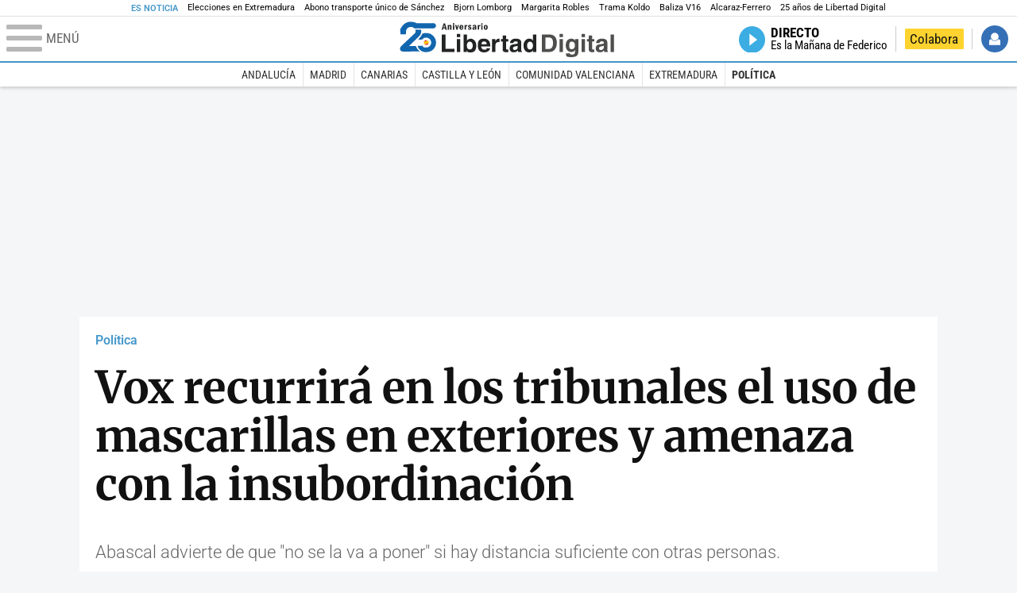

--- FILE ---
content_type: text/html; charset=UTF-8
request_url: https://www.libertaddigital.com/espana/politica/2021-12-23/vox-santiago-abascal-macarena-olona-covid-recurrira-tribunales-uso-mascarillas-fuera-y-amenaza-con-la-insubordinacion-6850048/
body_size: 17035
content:
<!DOCTYPE html>
<html lang="es-ES" data-adsection="ESP_D" data-adsubsection="POLIT" data-adpagetype="articulo">
<head prefix="og: http://ogp.me/ns# fb: http://ogp.me/ns/fb# article: http://ogp.me/ns/article#">
    <title>Vox recurrirá en los tribunales el uso de mascarillas en exteriores y amenaza con la insubordinación - Libertad Digital</title>
    <meta http-equiv="content-type" content="text/html; charset=utf-8" />
    <meta name="viewport" content="width=device-width,initial-scale=1,minimum-scale=1" />
    <meta name="mobile-web-app-capable" content="no">
    <meta name="apple-mobile-web-app-capable" content="no" />
    <link rel="preconnect" href="https://s1.staticld.com" />
    <link rel="preload" as="script" href="https://ajax.googleapis.com/ajax/libs/jquery/3.5.1/jquery.min.js" />
    <link rel="preload" as="script" href="https://s1.staticld.com/js/245/210318.min.js" />
                    <link rel="preload" as="font" href="https://s1.staticld.com/fonts/robotocondensed.woff2" crossorigin="anonymous" />
        <link rel="preload" as="font" href="https://s1.staticld.com/fonts/robotocondensed-italic.woff2" crossorigin="anonymous" />
        <link rel="preload" as="font" href="https://s1.staticld.com/fonts/roboto.woff2" crossorigin="anonymous" />
        <link rel="preload" as="font" href="https://s1.staticld.com/fonts/roboto-italic.woff2" crossorigin="anonymous" />
        <link rel="preload" as="font" href="https://s1.staticld.com/fonts/poppins800.woff2" crossorigin="anonymous" />
                <link rel="preload" as="font" href="https://s1.staticld.com/fonts/merriweather.woff2" crossorigin="anonymous" />
        <link rel="preload" as="font" href="https://s1.staticld.com/fonts/inter.woff2" crossorigin="anonymous" />
            
<link rel="preconnect" href="https://www.google-analytics.com" />
<link rel="preconnect" href="https://www.googletagservices.com" />
<link rel="preconnect" href="https://sb.scorecardresearch.com" />
<link rel="preconnect" href="https://onesignal.com" crossorigin="anonymous" />
<link rel="preconnect" href="https://cdn.onesignal.com" />

<link rel="dns-prefetch" href="https://www.adblockanalytics.com" />

<link rel="preconnect" href="https://des.smartclip.net" />
<link rel="preconnect" href="https://static.criteo.net" />
<link rel="preconnect" href="https://gem.gbc.criteo.com" />
<link rel="preconnect" href="https://ag.gbc.criteo.com" />
<link rel="preconnect" href="https://cas.criteo.com" />
<link rel="preconnect" href="https://log.outbrain.com" />
<link rel="dns-prefetch" href="https://www.ultimedia.com" />
<link rel="preconnect" href="https://adservice.google.com" />
<link rel="preconnect" href="https://securepubads.g.doubleclick.net" />
<link rel="preconnect" href="https://pagead2.googlesyndication.com" />
<link rel="preconnect" href="https://cdn.smartclip-services.com" />
<link rel="preconnect" href="https://ib.adnxs.com" />
<link rel="preconnect" href="https://fonts.googleapis.com" />

<link rel="preload" as="script" href="https://www.googletagmanager.com/gtm.js?id=GTM-K8ZQ574" />

    
<meta name="apple-itunes-app" content="app-id=360408369">
<link rel="apple-touch-icon" href="https://s.libertaddigital.com/logos/ld/256.png" />
<meta name="author" content="Maite Loureiro">
<link rel="canonical" href="https://www.libertaddigital.com/espana/politica/2021-12-23/vox-santiago-abascal-macarena-olona-covid-recurrira-tribunales-uso-mascarillas-fuera-y-amenaza-con-la-insubordinacion-6850048/" />
<meta name="description" content="Abascal advierte de que &quot;no se la va a poner&quot; si hay distancia suficiente con otras personas.">
<link rel="image_src" href="https://s1.staticld.com//2021/12/23/abascal-congreso.jpg" />
<meta name="keywords" content="coronavirus, covid, covid 19, mascarilla, mascarillas, pandemia, pedro sanchez, vox">
<meta http-equiv="last-modified" content="2025-01-16T11:50:17+01:00">
<link rel="manifest" href="https://s.libertaddigital.com/json/manifest/ld.json" />
<meta name="news_keywords" content="coronavirus, covid, covid 19, mascarilla, mascarillas, pandemia, pedro sanchez, vox">
<meta name="robots" content="follow,index,max-image-preview:large">
<link rel="shortcut icon" href="https://s.libertaddigital.com/ld.ico" />
<meta name="theme-color" content="#1B75BB">
<meta property="fb:app_id" content="115312275199271">
<meta property="fb:pages" content="141423087721">
<meta property="ld:content_type" content="news">
<meta property="ld:outbrain" content="yes">
<meta property="ld:section" content="Política">
<meta property="ld:seedtag" content="yes">
<meta property="og:description" content="Abascal advierte de que &quot;no se la va a poner&quot; si hay distancia suficiente con otras personas.">
<meta property="og:image" content="https://s1.staticld.com//2021/12/23/1200/675/2029x698/abascal-congreso.jpg">
<meta property="og:image:height" content="675">
<meta property="og:image:width" content="1200">
<meta property="og:site_name" content="Libertad Digital">
<meta property="og:title" content="Vox recurrirá el uso de mascarillas y amenaza con la insubordinación">
<meta property="og:type" content="article">
<meta property="og:url" content="https://www.libertaddigital.com/espana/politica/2021-12-23/vox-santiago-abascal-macarena-olona-covid-recurrira-tribunales-uso-mascarillas-fuera-y-amenaza-con-la-insubordinacion-6850048/">
<meta property="mrf:authors" content="Maite Loureiro">
<meta property="mrf:sections" content="España">
<meta property="mrf:tags" content="contentType:news;sub-section:Política;creator:412720973965;branded:no">
<meta property="article:author" content="https://www.libertaddigital.com/autores/maite-loureiro/">
<meta property="article:modified_time" content="2025-01-16T11:50:17+01:00">
<meta property="article:published_time" content="2021-12-23T13:03:16+01:00">
<meta property="article:section" content="Política">
<meta property="article:tag" content="coronavirus" />
<meta property="article:tag" content="covid" />
<meta property="article:tag" content="covid 19" />
<meta property="article:tag" content="mascarilla" />
<meta property="article:tag" content="mascarillas" />
<meta property="article:tag" content="pandemia" />
<meta property="article:tag" content="pedro sanchez" />
<meta property="article:tag" content="vox" />
<meta name="twitter:card" content="summary_large_image">
<meta name="twitter:creator" content="@Maiteloureiro_">
<meta name="twitter:description" content="Abascal advierte de que &quot;no se la va a poner&quot; si hay distancia suficiente con otras personas.">
<meta name="twitter:image" content="https://s1.staticld.com//2021/12/23/2560/1280/2029x698/x-ld/abascal-congreso.jpg">
<meta name="twitter:site" content="@libertaddigital">
<meta name="twitter:title" content="Vox recurrirá el uso de mascarillas y amenaza con la insubordinación">
    <script>
        (function(n,t){"use strict";function w(){}function u(n,t){if(n){typeof n=="object"&&(n=[].slice.call(n));for(var i=0,r=n.length;i<r;i++)t.call(n,n[i],i)}}function it(n,i){var r=Object.prototype.toString.call(i).slice(8,-1);return i!==t&&i!==null&&r===n}function s(n){return it("Function",n)}function a(n){return it("Array",n)}function et(n){var i=n.split("/"),t=i[i.length-1],r=t.indexOf("?");return r!==-1?t.substring(0,r):t}function f(n){(n=n||w,n._done)||(n(),n._done=1)}function ot(n,t,r,u){var f=typeof n=="object"?n:{test:n,success:!t?!1:a(t)?t:[t],failure:!r?!1:a(r)?r:[r],callback:u||w},e=!!f.test;return e&&!!f.success?(f.success.push(f.callback),i.load.apply(null,f.success)):e||!f.failure?u():(f.failure.push(f.callback),i.load.apply(null,f.failure)),i}function v(n){var t={},i,r;if(typeof n=="object")for(i in n)!n[i]||(t={name:i,url:n[i]});else t={name:et(n),url:n};return(r=c[t.name],r&&r.url===t.url)?r:(c[t.name]=t,t)}function y(n){n=n||c;for(var t in n)if(n.hasOwnProperty(t)&&n[t].state!==l)return!1;return!0}function st(n){n.state=ft;u(n.onpreload,function(n){n.call()})}function ht(n){n.state===t&&(n.state=nt,n.onpreload=[],rt({url:n.url,type:"cache"},function(){st(n)}))}function ct(){var n=arguments,t=n[n.length-1],r=[].slice.call(n,1),f=r[0];return(s(t)||(t=null),a(n[0]))?(n[0].push(t),i.load.apply(null,n[0]),i):(f?(u(r,function(n){s(n)||!n||ht(v(n))}),b(v(n[0]),s(f)?f:function(){i.load.apply(null,r)})):b(v(n[0])),i)}function lt(){var n=arguments,t=n[n.length-1],r={};return(s(t)||(t=null),a(n[0]))?(n[0].push(t),i.load.apply(null,n[0]),i):(u(n,function(n){n!==t&&(n=v(n),r[n.name]=n)}),u(n,function(n){n!==t&&(n=v(n),b(n,function(){y(r)&&f(t)}))}),i)}function b(n,t){if(t=t||w,n.state===l){t();return}if(n.state===tt){i.ready(n.name,t);return}if(n.state===nt){n.onpreload.push(function(){b(n,t)});return}n.state=tt;rt(n,function(){n.state=l;t();u(h[n.name],function(n){f(n)});o&&y()&&u(h.ALL,function(n){f(n)})})}function at(n){n=n||"";var t=n.split("?")[0].split(".");return t[t.length-1].toLowerCase()}function rt(t,i){function e(t){t=t||n.event;u.onload=u.onreadystatechange=u.onerror=null;i()}function o(f){f=f||n.event;(f.type==="load"||/loaded|complete/.test(u.readyState)&&(!r.documentMode||r.documentMode<9))&&(n.clearTimeout(t.errorTimeout),n.clearTimeout(t.cssTimeout),u.onload=u.onreadystatechange=u.onerror=null,i())}function s(){if(t.state!==l&&t.cssRetries<=20){for(var i=0,f=r.styleSheets.length;i<f;i++)if(r.styleSheets[i].href===u.href){o({type:"load"});return}t.cssRetries++;t.cssTimeout=n.setTimeout(s,250)}}var u,h,f;i=i||w;h=at(t.url);h==="css"?(u=r.createElement("link"),u.type="text/"+(t.type||"css"),u.rel="stylesheet",u.href=t.url,t.cssRetries=0,t.cssTimeout=n.setTimeout(s,500)):(u=r.createElement("script"),u.type="text/"+(t.type||"javascript"),u.src=t.url);u.onload=u.onreadystatechange=o;u.onerror=e;u.async=!1;u.defer=!1;t.errorTimeout=n.setTimeout(function(){e({type:"timeout"})},7e3);f=r.head||r.getElementsByTagName("head")[0];f.insertBefore(u,f.lastChild)}function vt(){for(var t,u=r.getElementsByTagName("script"),n=0,f=u.length;n<f;n++)if(t=u[n].getAttribute("data-headjs-load"),!!t){i.load(t);return}}function yt(n,t){var v,p,e;return n===r?(o?f(t):d.push(t),i):(s(n)&&(t=n,n="ALL"),a(n))?(v={},u(n,function(n){v[n]=c[n];i.ready(n,function(){y(v)&&f(t)})}),i):typeof n!="string"||!s(t)?i:(p=c[n],p&&p.state===l||n==="ALL"&&y()&&o)?(f(t),i):(e=h[n],e?e.push(t):e=h[n]=[t],i)}function e(){if(!r.body){n.clearTimeout(i.readyTimeout);i.readyTimeout=n.setTimeout(e,50);return}o||(o=!0,vt(),u(d,function(n){f(n)}))}function k(){r.addEventListener?(r.removeEventListener("DOMContentLoaded",k,!1),e()):r.readyState==="complete"&&(r.detachEvent("onreadystatechange",k),e())}var r=n.document,d=[],h={},c={},ut="async"in r.createElement("script")||"MozAppearance"in r.documentElement.style||n.opera,o,g=n.head_conf&&n.head_conf.head||"head",i=n[g]=n[g]||function(){i.ready.apply(null,arguments)},nt=1,ft=2,tt=3,l=4,p;if(r.readyState==="complete")e();else if(r.addEventListener)r.addEventListener("DOMContentLoaded",k,!1),n.addEventListener("load",e,!1);else{r.attachEvent("onreadystatechange",k);n.attachEvent("onload",e);p=!1;try{p=!n.frameElement&&r.documentElement}catch(wt){}p&&p.doScroll&&function pt(){if(!o){try{p.doScroll("left")}catch(t){n.clearTimeout(i.readyTimeout);i.readyTimeout=n.setTimeout(pt,50);return}e()}}()}i.load=i.js=ut?lt:ct;i.test=ot;i.ready=yt;i.ready(r,function(){y()&&u(h.ALL,function(n){f(n)});i.feature&&i.feature("domloaded",!0)})})(window);
        head.load([
                                                {jquery: "https://ajax.googleapis.com/ajax/libs/jquery/3.5.1/jquery.min.js"},
            {breaking: "https://s1.staticld.com//rt/2017urgente.js"},
                        {ld: "https://s1.staticld.com/js/245/210318.min.js"},

            {publi: "https://s1.staticld.com/rt/ld.min.js"}        ]);
    </script>
    <link title="Libertad Digital" rel="search" type="application/opensearchdescription+xml" href="https://www.libertaddigital.com/fragmentos/open-search.xml" />
    <link rel="stylesheet" href="https://s1.staticld.com/css/245/mobile.min.css" />
    <link rel="stylesheet" media="(min-width: 480px)" href="https://s1.staticld.com/css/245/tablet.min.css" />
    <link rel="stylesheet" media="(min-width: 821px)" href="https://s1.staticld.com/css/245/desktop.min.css" />
    <link rel="stylesheet" media="print" href="https://s1.staticld.com/css/245/print.min.css" />
                        <script type="application/ld+json">{"@context":"https://schema.org","@type":"NewsArticle","headline":"Vox recurrirá en los tribunales el uso de mascarillas en exteriores y amenaza con la insubordinación","description":"Abascal advierte de que \"no se la va a poner\" si hay distancia suficiente con otras personas.","articleSection":"Política","datePublished":"2021-12-23T13:03:16+0100","dateModified":"2025-01-16T11:50:17+0100","keywords":"Pedro Sánchez, Vox, Coronavirus, Mascarillas","mainEntityOfPage":{"@type":"WebPage","@id":"https://www.libertaddigital.com/espana/politica/2021-12-23/vox-santiago-abascal-macarena-olona-covid-recurrira-tribunales-uso-mascarillas-fuera-y-amenaza-con-la-insubordinacion-6850048/"},"image":{"@type":"ImageObject","url":"https://s1.staticld.com//2021/12/23/abascal-congreso.jpg","width":2560,"height":1707},"author":[{"@type":"Person","name":"Maite Loureiro","url":"https://www.libertaddigital.com/autores/maite-loureiro/"}],"publisher":{"@type":"Organization","name":"Libertad Digital","url":"https://www.libertaddigital.com/","logo":{"@type":"ImageObject","url":"https://s1.staticld.com//2020/11/25/libertaddigital-logo.jpg"},"sameAs":["https://www.facebook.com/libertad.digital","https://x.com/libertaddigital","https://es.wikipedia.org/wiki/Libertad_Digital","https://www.instagram.com/libertaddigital_"],"publishingPrinciples":{"@type":"CreativeWork","url":"https://www.libertaddigital.com/corporativo/#valores"}},"articleBody":"Vox ha anunciado que recurrirá ante los tribunales el Decreto Ley del Gobierno para imponer el uso obligatorio de mascarillas en el exterior, como hicieron con los del estado de alarma que fueron declarados ilegales por el Tribunal Constitucional.La medida anunciada por el presidente, Pedro Sánchez, tuvo después que se matizada por el propio Ejecutivo introduciendo todo tipo de excepciones para dar respuesta a la cascada de críticas que se produjeron.Santiago Abascal anunció inmediatamente que \"responderán en los tribunales\" ante una imposición que califica de \"disparate\" y que, entiende, no responde a \"criterios sanitarios ni legales\". \"Este aprendiz de tirano ya sobrepasa todos los límites\", dijo anoche a través de su cuenta oficial de Twitter, advirtiendo de que \"mientras tanto, si va por la calle y con distancia suficiente, no se la va a poner\".\"Ejercicio de tiranía sin base científica\"La secretaria general del grupo, Macarena Olona, ha incidido esta mañana en la misma ideal al asegurar, en declaraciones a los medios en los pasillos del Congreso, que irán a los tribunales para combatir este \"ejercicio de tiranía que carece de la más mínima base científica\".\"Estamos viendo un nuevo ejercicio de absoluta improvisación por parte del Gobierno\", ha criticado, señalando también a las comunidades que reclamaron el uso de mascarillas en el exterior, entre ellas Galicia, Castilla y León o Andalucía. \"Estamos ante un nuevo consenso entre el PP y el PSOE que no piensa en absoluto en la ciudadanía\", ha recalcado.Olona advertía de que en Vox no se van a poner la mascarilla cuando haya distancia social suficiente para evitar contagios por covid y ponía voz al hartazgo ciudadano ante las restricciones impuestas por la pandemia, recordando que el propio Gobierno ha tenido que \"echar hacia atrás y recular\" su medida por la respuesta social.\"Es una medida arbitraria, los ciudadanos estamos hartos de políticos incompetentes, lo que queremos es que se proteja nuestra salud pero que no se arrollen nuestros derechos y libertades, algo que no se está haciendo\", ha reiterado.En precampañaVox ha aprovechado que Alberto Núñez, Juanma Moreno y Alfonso Fernández Mañueco reclamaron también imponer el uso de mascarillas en exteriores para atizar al PP en plena precampaña de las elecciones que se celebrarán el próximo 13 de febrero en Castilla y León. \"Son tres gobiernos del PP los que han pedido imponer la mascarilla al aire libre. Van de adalides de la libertad pero solo se les ocurre combatir el virus con restricciones ridículas y acientíficas. Son como el PSOE\", aseguraba el partido desde su cuenta oficial de Twitter.El partido recordaba que ya el pasado mes de junio reclamaron eliminar el uso de mascarillas en el exterior. El vicepresidente político de Vox, Jorge Buxadé, acusó al Consejo Inteterritorial de Salud de estar compuesto por \"17 gerifaltes de las comunidades autónomas que compiten por ver quién restringe más derechos sin que se note\".El partido ya ha recurrido en varias comunidades autónomas la implantación del pasaporte Covid por considerar que atenta contra las libertades de los ciudadanos. La última, en Andalucía, donde han acudido al TSJA con idea de agotar esta vía judicial para acabar en el Tribunal Constitucional ante la perspectiva de que el tribunal autonómico rechace su recurso."}</script><script type="application/ld+json">{"@context":"https://schema.org","@type":"WebSite","url":"https://www.libertaddigital.com/","potentialAction":{"@type":"SearchAction","target":{"@type":"EntryPoint","urlTemplate":"https://www.libertaddigital.com/c.php?op=buscar&q={search_term_string}"},"query-input":"required name=search_term_string"}}</script><script type="application/ld+json">{"@context":"http://schema.org","@type":"BreadcrumbList","itemListElement":[{"@type":"ListItem","position":1,"name":"Inicio","item":"https://www.libertaddigital.com/"},{"@type":"ListItem","position":2,"name":"España","item":"https://www.libertaddigital.com/espana/"},{"@type":"ListItem","position":3,"name":"Política","item":"https://www.libertaddigital.com/espana/politica/"},{"@type":"ListItem","position":4,"name":"Vox recurrirá en los tribunales el uso de mascarillas en exteriores y amenaza con la insubordinación","item":"https://www.libertaddigital.com/espana/politica/2021-12-23/vox-santiago-abascal-macarena-olona-covid-recurrira-tribunales-uso-mascarillas-fuera-y-amenaza-con-la-insubordinacion-6850048/"}]}</script></head>

<body class="noticia">
<a name="top"></a>

<noscript><iframe src="https://www.googletagmanager.com/ns.html?id=GTM-K8ZQ574" height="0" width="0" style="display:none;visibility:hidden"></iframe></noscript>


<nav class="news">
    <span class="title">Es Noticia</span>
    <div class="scrollable"><ul>
            <li class="name"><a class="url" href="https://www.libertaddigital.com/espana/politica/2025-12-18/el-pp-augura-un-empujon-final-en-extremadura-nos-vamos-a-disparar-7334694/">Elecciones en Extremadura</a></li>
            <li class="name"><a class="url" href="https://www.libertaddigital.com/libremercado/2025-12-18/el-abono-transporte-unico-de-sanchez-llega-justo-cuando-los-espanoles-han-dejado-de-coger-trenes-de-media-distancia-7334461/">Abono transporte único de Sánchez</a></li>
            <li class="name"><a class="url" href="https://www.libertaddigital.com/libremercado/2025-12-18/bjorn-lomborg-destroza-el-mito-de-las-renovables-no-existe-electricidad-verde-barata-7335140/">Bjorn Lomborg</a></li>
            <li class="name"><a class="url" href="https://www.libertaddigital.com/defensa/2025-12-18/tres-asociaciones-de-militares-piden-la-dimision-de-robles-por-no-pactar-una-subida-salarial-para-2026-7335180/">Margarita Robles</a></li>
            <li class="name"><a class="url" href="https://www.libertaddigital.com/espana/politica/2025-12-18/la-sepi-aparece-en-los-negocios-de-la-trama-en-el-covid-su-vicepresidente-figura-entre-las-llamadas-junto-a-hidalgo-7335074/">Trama Koldo</a></li>
            <li class="name"><a class="url" href="https://www.libertaddigital.com/libremercado/2025-12-18/la-dgt-dice-ahora-que-no-esta-prohibido-el-triangulo-tras-la-llegada-de-la-baliza-v16-alla-tu-7335130/">Baliza V16</a></li>
            <li class="name"><a class="url" href="https://www.libertaddigital.com/deportes/tenis/2025-12-17/que-supone-la-ruptura-de-alcaraz-con-ferrero-el-tenis-espanol-cruza-los-dedos-7334944/">Alcaraz-Ferrero</a></li>
            <li class="name"><a class="url" href="https://www.libertaddigital.com/opinion/2025-03-09/federico-jimenez-losantos-25-anos-y-un-dia-la-gloriosa-condena-de-la-libertad-7228519/">25 años de Libertad Digital </a></li>
        </ul></div>
</nav>

<header class="superior">
    <a href="#" class="menu" aria-label="Abrir el menú de la web">
        <div class="hamburguesa">
            <span class="linea"></span>
            <span class="linea"></span>
            <span class="linea"></span>
        </div>
        <span class="rotulo">Menú</span>
    </a>
    <a class="logo"  href="https://www.libertaddigital.com/" title="Portada">
    <svg xmlns="http://www.w3.org/2000/svg" viewBox="0 0 500 91"><defs><linearGradient id="Degradado_sin_nombre_533" data-name="Degradado sin nombre 533" x1="51" y1="27.5" x2="51" y2="24.4" gradientUnits="userSpaceOnUse"><stop offset="0" stop-color="#1166ae"/><stop offset=".2" stop-color="#1164ac"/><stop offset=".4" stop-color="#1260a7" stop-opacity=".9"/><stop offset=".5" stop-color="#155a9e" stop-opacity=".8"/><stop offset=".7" stop-color="#195192" stop-opacity=".7"/><stop offset=".8" stop-color="#1d4582" stop-opacity=".6"/><stop offset=".9" stop-color="#23376f" stop-opacity=".4"/><stop offset="1" stop-color="#263066" stop-opacity=".3"/></linearGradient><linearGradient id="Degradado_sin_nombre_530" data-name="Degradado sin nombre 530" x1="62.8" y1="41.6" x2="56" y2="37.7" gradientUnits="userSpaceOnUse"><stop offset=".1" stop-color="#1166ae"/><stop offset=".3" stop-color="#1164ac"/><stop offset=".4" stop-color="#1360a6" stop-opacity=".9"/><stop offset=".6" stop-color="#16589c" stop-opacity=".8"/><stop offset=".7" stop-color="#1a4e8e" stop-opacity=".7"/><stop offset=".9" stop-color="#1f407c" stop-opacity=".5"/><stop offset="1" stop-color="#253066" stop-opacity=".3"/><stop offset="1" stop-color="#263066" stop-opacity=".3"/></linearGradient><style>.st1{fill:#222323}.st2{fill:#1166ae}.st5{fill:#4e4e4c}.st6{fill:#e3091d}</style></defs><path class="st6" d="M66.8 48.8c-1.7.6-2.9 1.9-3.4 3.5l8.2-2.9c-1.4-.9-3.2-1.2-4.8-.6Z"/><path d="m65.5 58.4 8.3-3c.3-1.1.3-2.2-.1-3.4s-1.2-2.1-2.1-2.7l-8.2 2.9c-.3 1.1-.3 2.3 0 3.4s1.1 2 2.1 2.7Z" style="fill:#fcc207"/><path class="st6" d="M70.4 59.1c1.7-.6 2.9-2 3.4-3.6l-8.3 3c1.4.9 3.2 1.2 4.9.6Z"/><path class="st2" d="M11.7 34.9h10.4c.6 0 1-.5 1-1v-4.5c0-1.4.2-2.7.7-4 1.1-3 3.7-7.2 10.2-7.3 0 0 4.9-.5 8 3.4h42.2c1.8 0 3.5-.7 4.7-2s1.7-2.3 1.6-4.2c0 0 0-4.3-3.8-5.5s-1.2-.3-1.8-.3H47s-5.3-3.3-13.4-3.3c0 0-11.1-.5-18.4 9.4s-4.7 9.2-4.7 14.4v4.1c0 .6.5 1 1 1Z"/><path class="st2" d="M45.7 24.4h10.5c.5 0 .9.4 1 .9 0 .7.2 1.9.2 3.3-.1 4.1-1.9 8.1-4.8 11L29.9 61.9h14.9c.4 0 .8.3 1 .7.4 1.6 1.9 5.5 6.4 10s.2 1.7-.7 1.7l-35.2.2c-1.9 0-3.8-.8-5-2.2s-1.8-3.1-1.3-5.7 1.4-3.6 2.8-5l27.1-25.9 2.9-2.8s2.7-2 2-7.4.4-1.1 1-1.1Z"/><path class="st2" d="M50.3 47h8.6c.3 0 .6-.1.8-.4 2.3-2.7 5.7-4.3 9.6-4 5.7.4 10.2 5.1 10.5 10.8.3 6.5-4.9 11.9-11.4 11.9s-6.3-1.4-8.4-3.7-.5-.3-.8-.3h-8.7c-.7 0-1.2.8-1 1.5 5.2 14.3 19.3 13 19.3 13 8-.2 13.2-3.3 16.5-7.1 8.8-10.1 6.6-25.9-4.7-33.2s-3.1-1.7-3.1-1.7c-8.4-3.4-15.6-.6-17.5.2s-.5.4-.6.7c-1.4 5.7-8.3 11.4-8.9 12.1l-.2.2Z"/><path class="st1" d="M112.1 68.2H132v7.2h-28.3v-40h8.4v32.8ZM137.5 34.2h7.7v7.3h-7.7v-7.3Zm0 11.6h7.7v29.7h-7.7V45.8ZM160.2 49.7h.1c1.2-2 3.6-4.7 8.6-4.7s12.3 5 12.3 15.4-3.7 16.1-12.5 16.1-6.7-1.2-8.6-4.5h-.1v3.6h-7.5v-40h7.7v14.2Zm6.4 2.1c-4.9 0-6.6 4.6-6.6 8.8s1 9.1 6.6 9.1 6.6-5.8 6.6-9.1-1.7-8.8-6.6-8.8ZM192.3 63.1c0 1.6.7 7.1 7 7.1s4.4-1.3 5-3.5h8c0 3.3-4.2 9.7-13.4 9.7s-14.3-4.5-14.3-16.1 4.1-15.4 14.1-15.4 14.1 7.2 14.1 18.1h-20.4Zm12.4-5.2c0-5.2-3.5-6.7-6-6.7s-6 1.5-6 6.7h12ZM216.6 45.8h7.4v5h.1c1.6-3 3.4-5.9 8.1-5.9s1 0 1.5.1v7.9c-.7-.1-1.5-.1-2.2-.1-6.1 0-7.2 3.8-7.2 7.1v15.6h-7.7V45.8ZM248.2 45.8h4.9v5.6h-4.9v16.1c0 1.7 0 2.4 3.3 2.4s1.1 0 1.6-.2v6c-1.2.1-2.5.2-3.7.2h-1c-6.7 0-7.9-2.6-7.9-6.4v-18h-4.1v-5.6h4.1v-8h7.7v8ZM282.1 69.6c0 3.6.8 4.4 1.8 4.6v1.2h-8.5c-.3-.7-.7-1.8-.7-3.5-2.4 2.5-4.2 4.3-9.5 4.3s-9.1-3.1-9.1-9.1 3.1-8.4 8.1-9.1l7.5-1.1c1.1-.2 2.7-.4 2.7-2.5s-1.1-3.3-4.7-3.3-4.8 1.8-5.1 4.1h-7.7c0-2.2 1.5-10.2 12.7-10.3 10.6 0 12.6 4.7 12.6 9v15.7Zm-7.7-8.6c-.9.5-1.7.9-3.3 1.2l-2.1.4c-3.6.7-5.4 1.6-5.4 4.6s1.7 3.7 3.9 3.7 6.8-.9 6.8-6.9v-3ZM316 75.5h-7.5v-3.7h-.1c-1.9 3.5-5.4 4.6-8.6 4.6-8.8 0-12.5-7.8-12.5-16.1s5.8-15.4 12.3-15.4 7.4 2.7 8.6 4.6h.1V35.4h7.7v40Zm-14-5.7c5.6 0 6.6-5.8 6.6-9.1s-1.7-8.8-6.6-8.8-6.6 4.6-6.6 8.8 1 9.1 6.6 9.1Z"/><path class="st5" d="M328.3 35.4H346c13.5 0 16.3 11.5 16.3 19.1s-3.4 21-16.6 21h-17.3v-40Zm8.2 33.2h8.1c6.8 0 9.1-6.9 9.1-13.4 0-11.8-5.6-12.8-9.2-12.8h-8v26.2ZM368.2 34.2h7.7v7.3h-7.7v-7.3Zm0 11.6h7.7v29.7h-7.7V45.8ZM410.6 45.8v27.8c0 5.1-.4 13.7-14.9 13.7s-12.6-2.6-12.9-8.8h8.5c.3 1.5.9 3 5.5 3s6.2-2 6.2-6.8v-3.5h-.1c-1.3 2.1-3.2 4.3-7.9 4.3-7.1 0-12.8-5-12.8-15.3S388 45 394.5 45s7.8 3.2 8.7 5.2h.1v-4.3h7.4Zm-7.7 14.5c0-4.7-2.3-8.6-6.7-8.6s-6.1 2.1-6.1 9 1.6 8.3 6.2 8.3 6.6-4.5 6.6-8.6ZM417.8 34.2h7.7v7.3h-7.7v-7.3Zm0 11.6h7.7v29.7h-7.7V45.8ZM441.7 45.8h4.9v5.6h-4.9v16.1c0 1.7 0 2.4 3.3 2.4s1.1 0 1.6-.2v6c-1.2.1-2.5.2-3.7.2h-1c-6.7 0-7.9-2.6-7.9-6.4v-18h-4.1v-5.6h4.1v-8h7.7v8ZM475.6 69.6c0 3.6.8 4.4 1.8 4.6v1.2h-8.5c-.3-.7-.7-1.8-.7-3.5-2.4 2.5-4.2 4.3-9.5 4.3s-9.1-3.1-9.1-9.1 3.1-8.4 8.1-9.1l7.5-1.1c1.1-.2 2.7-.4 2.7-2.5s-1.1-3.3-4.7-3.3-4.8 1.8-5.1 4.1h-7.7c0-2.2 1.5-10.2 12.7-10.3 10.6 0 12.6 4.7 12.6 9v15.7Zm-7.7-8.6c-.9.5-1.7.9-3.3 1.2l-2.1.4c-3.6.7-5.4 1.6-5.4 4.6s1.7 3.7 3.9 3.7 6.8-.9 6.8-6.9v-3ZM490.6 75.5h-7.7v-40h7.7v40Z"/><path d="M57.2 25.3c0-.5-.5-.9-1-.9H45.7c-.6 0-1.1.5-1 1.1 0 .7.1 1.4.1 2h12.6c0-.9 0-1.7-.2-2.2Z" style="fill:url(#Degradado_sin_nombre_533)"/><path d="M60.1 33.9c-.3.1-.5.4-.6.7-1.4 5.7-8.3 11.4-8.9 12.1l-.2.2h7.1L68 32c-3.9.2-6.8 1.3-7.9 1.8Z" style="fill:url(#Degradado_sin_nombre_530)"/><path class="st1" d="m110.9 9.8 4.2 14.6h-3.3l-.7-3H107l-.7 3h-3l4.4-14.6h3.2Zm-.5 9.1-1.5-6-1.4 6h2.9ZM119.9 13.6v1.5c.4-.9 1-1.7 2.7-1.7s1.6 0 2.4 1.1c.4.7.4 1.7.4 2.8v7.1h-3v-7.1c0-1 0-1.6-1-1.6-1.3 0-1.3 1.1-1.3 2.4v6.3h-3V13.6h2.8ZM128.6 12.7v-3h3v3h-3Zm3 .9v10.8h-3V13.6h3ZM136.5 13.6 138 20l1.5-6.4h2.5l-3 10.8h-2.4l-3.1-10.8h2.9ZM146.5 19.5c0 1.5 0 3 1.4 3s1.4-1.2 1.5-1.9l2.7.2c-.2 1-.8 3.8-4.3 3.8s-4.5-2.6-4.5-5.5 0-2.4.8-3.7c.8-1.4 2.2-2.1 3.7-2.1s3 1.1 3.5 2c.8 1.5.8 2.8.8 4.2h-5.7Zm2.8-1.8c0-.6 0-2.4-1.4-2.4s-1.4 1.6-1.4 2.4h2.8ZM157.6 13.6v2.6c.3-.9.8-2.8 2.5-2.8h.5v2.9h-.5c-2.2 0-2.2 2.5-2.2 3.3v4.7h-3V13.5h2.6ZM167.8 16.8c-.2-.5-.5-1.5-1.6-1.5s-.9.5-.9.9c0 .9.6 1.1 1.8 1.5 1.5.5 3.2 1.1 3.2 3.3s-1.1 3.5-4.1 3.5-3.9-2.4-4-3.2l2.4-.4c0 .4.4 1.6 1.7 1.6s1.2 0 1.2-1-.7-1.1-1.7-1.4c-1.1-.4-3.2-1.1-3.2-3.4s1.9-3.4 3.8-3.4 3.3 1.1 3.7 2.8l-2.1.6ZM172.9 16.7c0-.6.3-1.9 1.8-2.8.8-.4 1.7-.6 2.6-.6s2.3.3 3.1 1.1c.7.7.7 1.9.7 3.2v4.3c0 1.8 0 2 .2 2.4h-2.8c-.1-.4-.2-.7-.2-1.7-.4.7-1.1 1.9-3 1.9s-2.8-.8-2.8-3 2.3-3.8 5.6-4v-.4c0-.9 0-1.9-1.1-1.9s-1.2.8-1.3 1.7l-2.8-.3Zm5.2 2.5c-1.7.2-2.5.6-2.5 2s.3 1.4 1 1.4.7-.2 1-.6c.4-.6.5-1.3.5-2.3v-.5ZM187 13.6v2.6c.3-.9.8-2.8 2.5-2.8h.5v2.9h-.5c-2.2 0-2.2 2.5-2.2 3.3v4.7h-3V13.5h2.6ZM192.2 12.7v-3h3v3h-3Zm3 .9v10.8h-3V13.6h3ZM206.8 19c0 3.5-1.2 5.6-4.4 5.6S198 22.5 198 19s1.2-5.6 4.4-5.6 4.4 2.3 4.4 5.6Zm-4.4-3.6c-1 0-1.3.9-1.3 3.5s.4 3.5 1.3 3.5 1.3-.6 1.3-3.5-.4-3.5-1.3-3.5Z"/></svg>    </a>
        <!---->    <nav>
        <ul>
                        <li class="directo" id="directoesradio"><a href="https://esradio.libertaddigital.com/directo.html">
                    <span class="title">Directo</span>
                    <span class="programa">esRadio</span>
                                    </a></li>
            <li class="colaborar"><a href="https://www.libertaddigital.com/colabora/">Colabora</a></li>
            <li id="navbarLoginUsername" class="login">
                <a href="#">Iniciar Sesión</a>
            </li>
        </ul>
    </nav>
</header>

<div id="desplegable_login" class="d_usuario" style="display: none;"></div>

    <nav class="submenu">
        <div class="scrollable">
            <ul>
                                    <li class="name"><a class="url" href="https://www.libertaddigital.com/andalucia/">Andalucía</a></li>
                                    <li class="name"><a class="url" href="https://www.libertaddigital.com/madrid/">Madrid</a></li>
                                    <li class="name"><a class="url" href="https://www.libertaddigital.com/canarias/">Canarias</a></li>
                                    <li class="name"><a class="url" href="https://www.libertaddigital.com/castilla-leon/">Castilla y León</a></li>
                                    <li class="name"><a class="url" href="https://www.libertaddigital.com/valencia/">Comunidad Valenciana</a></li>
                                    <li class="name"><a class="url" href="https://www.libertaddigital.com/extremadura/">Extremadura</a></li>
                                    <li class="name actual"><a class="url" href="https://www.libertaddigital.com/espana/politica/">Política</a></li>
                            </ul>
        </div>
    </nav>


    <div id="cintillo" class="vacio"></div>


    <div style="position: relative; overflow: hidden;"><div id="fb-root"></div></div>
    <script>
        head.ready("ld", function() {
            cargar_facebook(115312275199271, 'www.libertaddigital.com', 'www.libertaddigital.com',
                true);
        });
    </script>

        
    <div class="dfp outofpage" id="outofpage"></div><div class="dfp mega atf" id="mega-atf"></div>
    
    
    <main>


<div id="infinito" data-json="https://s1.staticld.com/rt/seccion-ESP_D.json">
<div class="interior" >
    <div class="contabilizacion"><img src="https://c1.staticld.com/img/none.png?cpn=6850048&type=n&section=ESP_D" /></div>

    <div class="heading">
        <div class="overline"><a href="https://www.libertaddigital.com/espana/politica/">Política</a></div>
        <h1>Vox recurrirá en los tribunales el uso de mascarillas en exteriores y amenaza con la insubordinación</h1>
        <h2 class="lede"><p>Abascal advierte de que "no se la va a poner" si hay distancia suficiente con otras personas.</p></h2>            </div>

    <div class="toolbar">
    <div class="dateline">
        <div class="byline"><a rel="author" href="https://www.libertaddigital.com/autores/maite-loureiro/"><figure><img class="l" data-src="https://s1.staticld.com//autores/80/120/268x106/maite.png" /></figure><span>Maite Loureiro</span></a> <a target="_blank" href="https://x.com/Maiteloureiro_" class="twitter">Seguir a Maiteloureiro_</a></div>        <time>23/12/2021 - 13:03</time>    </div>
    <ul class="social">
            <li class="comments"><a href="#comments6850048" class="box"><span class="share">Comentar</span></a></li>
            <li class="facebook" data-text="Vox recurrirá en los tribunales el uso de mascarillas en exteriores y amenaza con la insubordinación">Compartir</li>
        <li class="twitter"  data-text="Vox recurrirá en los tribunales el uso de mascarillas en exteriores y amenaza con la insubordinación, por @Maiteloureiro_" data-via="libertaddigital" data-related="Maiteloureiro_">Tuitear</li>
        <li class="whatsapp" data-text="Vox recurrirá en los tribunales el uso de mascarillas en exteriores y amenaza con la insubordinación">Enviar</li>
        <li class="email"    data-text="Vox recurrirá en los tribunales el uso de mascarillas en exteriores y amenaza con la insubordinación">Enviar</li>
    </ul>
</div>        
    
        
    <div class="dfp brandday" id="sc-brandday"></div>
    <div class="conlateral">
        <div class="content">
            
    <figure id="phee870d59-72bd-4ef1-b625-70c656153518" class="main_photo ">
        <a href="https://s1.staticld.com//2021/12/23/1920/1080/fit/abascal-congreso.jpg" class="fancybox" title="Santiago Abascal sentado en su escaño en el Congreso | EFE">            <picture><source sizes="auto" type="image/webp"  media="(max-width: 320px)" srcset="https://s1.staticld.com//2021/12/23/320/214/2029x698/abascal-congreso.jpg.webp 320w" /><source sizes="auto" type="image/jpeg"  media="(max-width: 320px)" srcset="https://s1.staticld.com//2021/12/23/320/214/2029x698/abascal-congreso.jpg 320w" /><source sizes="auto" type="image/webp"  media="(max-width: 480px)" srcset="https://s1.staticld.com//2021/12/23/480/321/2029x698/abascal-congreso.jpg.webp 480w" /><source sizes="auto" type="image/jpeg"  media="(max-width: 480px)" srcset="https://s1.staticld.com//2021/12/23/480/321/2029x698/abascal-congreso.jpg 480w" /><source sizes="auto" type="image/webp"  media="(max-width: 754px)" srcset="https://s1.staticld.com//2021/12/23/754/503/2029x698/abascal-congreso.jpg.webp 754w" /><source sizes="auto" type="image/jpeg"  media="(max-width: 754px)" srcset="https://s1.staticld.com//2021/12/23/754/503/2029x698/abascal-congreso.jpg 754w" /><source sizes="auto" type="image/webp"  srcset="https://s1.staticld.com//2021/12/23/697/465/2029x698/abascal-congreso.jpg.webp 697w" /><source sizes="auto" type="image/jpeg"  srcset="https://s1.staticld.com//2021/12/23/697/465/2029x698/abascal-congreso.jpg 697w" /><img loading="lazy" src="https://s1.staticld.com/images/trans.png" alt="Abascal advierte de que &quot;no se la va a poner&quot; si hay distancia suficiente con otras personas." title="Vox recurrirá en los tribunales el uso de mascarillas en exteriores y amenaza con la insubordinación" /></picture>        </a>                    <figcaption>Santiago Abascal sentado en su escaño en el Congreso | <span>EFE</span></figcaption>
            </figure>

            <div class="trinityAudioPlaceholder"></div>            
                        
                        <div class="body ">
            <p>Vox ha anunciado que recurrirá ante los tribunales el Decreto Ley del Gobierno para <a href="https://www.libertaddigital.com/espana/politica/2021-12-22/sanchez-decreta-la-obligatoriedad-del-uso-de-mascarilla-en-exteriores-6849654/">imponer el uso obligatorio de mascarillas en el exterior</a>, como hicieron con los del estado de alarma que fueron declarados ilegales por el Tribunal Constitucional.</p>
<div class="dfp roba atf movil dentro" id="roba-movil-atf"></div>
<p>La medida anunciada por el presidente, <strong>Pedro Sánchez</strong>, tuvo después que se matizada por el propio Ejecutivo introduciendo todo tipo de excepciones para dar respuesta a la cascada de críticas que se produjeron.</p>
<p><strong>Santiago Abascal</strong> anunció inmediatamente que "<strong>responderán en los tribunales</strong>" ante una imposición que califica de "disparate" y que, entiende, no responde a "criterios sanitarios ni legales". "Este aprendiz de tirano ya sobrepasa todos los límites", dijo anoche a través de su cuenta oficial de Twitter, advirtiendo de que "<strong>mientras tanto, si va por la calle y con distancia suficiente, no se la va a poner</strong>".</p>
<h3>"Ejercicio de tiranía sin base científica"</h3>
<div class="dfp roba btf movil dentro" id="roba-movil-btf"></div>
<p>La secretaria general del grupo, <strong>Macarena Olona</strong>, ha incidido esta mañana en la misma ideal al asegurar, en declaraciones a los medios en los pasillos del Congreso, que irán a los tribunales para combatir este "<strong>ejercicio de tiranía</strong> que carece de la más mínima base científica".</p>
<p>"Estamos viendo un nuevo ejercicio de absoluta improvisación por parte del Gobierno", ha criticado, señalando también a las comunidades que reclamaron el uso de mascarillas en el exterior, entre ellas Galicia, Castilla y León o Andalucía. "Estamos ante un nuevo consenso entre el PP y el PSOE que no piensa en absoluto en la ciudadanía", ha recalcado.</p>
<section class="related">
    <h2>Relacionado</h2>
    <ul>
                    <li><a href="https://www.libertaddigital.com/ciencia-tecnologia/salud/2021-12-23/los-medicos-de-atencion-primaria-dudan-de-la-eficacia-de-obligar-a-usar-mascarillas-en-exteriores-6850157/">
                 Los médicos de Atención Primaria dudan de la eficacia de obligar a usar mascarillas en exteriores            </a></li>
                    <li><a href="https://www.libertaddigital.com/ciencia-tecnologia/salud/2021-12-23/espana-tendra-17-navidades-distintas-guia-para-no-perderse-6850196/">
                 España tendrá 17 Navidades distintas: guía para no perderse            </a></li>
                    <li><a href="https://www.libertaddigital.com/ciencia-tecnologia/salud/2021-12-23/coronavirus-antonio-zapatero-omicron-ya-supone-90-contagios-madrid-6850121/">
                 Antonio Zapatero: "Ómicron ya supone el 90% de los contagios en Madrid"            </a></li>
                    <li><a href="https://www.libertaddigital.com/libremercado/2021-12-23/jose-maria-rotellar-ni-apariencia-ni-populismo-ni-histeria-la-economia-debe-seguir-con-omicron-6849269/">
                <span>José María Rotellar:</span> Ni apariencia ni populismo ni histeria: la economía debe seguir con Ómicron            </a></li>
                    <li><a href="https://www.libertaddigital.com/madrid/2021-12-22/ayuso-en-contra-de-las-mascarillas-traslada-a-sanchez-su-receta-vacunas-test-autocuidado-6849771/">
                 Ayuso, en contra de las mascarillas, traslada a Sánchez su receta: vacunas, test, autocuidado            </a></li>
                    <li><a href="https://www.libertaddigital.com/espana/politica/2021-12-22/sanchez-decreta-la-obligatoriedad-del-uso-de-mascarilla-en-exteriores-6849654/">
                 Sánchez decreta la obligatoriedad del uso de mascarilla en exteriores o multará con 100 euros            </a></li>
                    <li><a href="https://www.libertaddigital.com/madrid/2021-12-23/ayuso-aumenta-la-compra-de-test-de-antigenos-hasta-los-12-millones-y-pide-disculpas-por-las-colas-en-las-farmacias-6850037/">
                 Ayuso aumenta la compra de test hasta los 12 millones y pide disculpas por las colas            </a></li>
            </ul>
</section>
<div class="dfp roba btf2 movil dentro" id="roba-movil-btf2"></div>
<p>Olona advertía de que en Vox no se van a poner la mascarilla cuando haya distancia social suficiente para evitar contagios por <strong>covid</strong> y ponía voz al hartazgo ciudadano ante las restricciones impuestas por la pandemia, recordando que el propio Gobierno ha tenido que "echar hacia atrás y recular" su medida por la respuesta social.</p>
<p>"<strong>Es una medida arbitraria, los ciudadanos estamos hartos</strong> de políticos incompetentes, lo que queremos es que se proteja nuestra salud pero que no se arrollen nuestros derechos y libertades, algo que no se está haciendo", ha reiterado.</p>
<h3>En precampaña</h3>
<p>Vox ha aprovechado que <strong>Alberto Núñez, Juanma Moreno </strong>y<strong> Alfonso Fernández Mañueco</strong> reclamaron también imponer el uso de mascarillas en exteriores para atizar al PP en plena precampaña de las elecciones que se celebrarán el próximo 13 de febrero en Castilla y León. "Son tres gobiernos del PP los que han pedido imponer la mascarilla al aire libre. Van de adalides de la libertad pero solo se les ocurre combatir el virus con restricciones ridículas y acientíficas. Son como el PSOE", aseguraba el partido desde su cuenta oficial de Twitter.</p>
<p>El partido recordaba que ya el pasado mes de junio reclamaron eliminar el uso de mascarillas en el exterior. El vicepresidente político de Vox, <strong>Jorge Buxadé</strong>, acusó al Consejo Inteterritorial de Salud de estar compuesto por "17 gerifaltes de las comunidades autónomas que compiten por ver quién restringe más derechos sin que se note".</p>
<p>El partido ya ha recurrido en varias comunidades autónomas la implantación del <strong>pasaporte Covid</strong> por considerar que atenta contra las libertades de los ciudadanos. La última, en Andalucía, donde han acudido al TSJA con idea de agotar esta vía judicial para acabar en el Tribunal Constitucional ante la perspectiva de que el tribunal autonómico rechace su recurso.</p>            </div>
                                                <section class="tags">
    <h2>Temas</h2>
    <ul>
            <li><a href="https://www.libertaddigital.com/personajes/pedro-sanchez/">Pedro Sánchez</a></li>
            <li><a href="https://www.libertaddigital.com/organismos/vox/">Vox</a></li>
            <li><a href="https://www.libertaddigital.com/temas/coronavirus/">Coronavirus</a></li>
            <li><a href="https://www.libertaddigital.com/temas/mascarillas/">Mascarillas</a></li>
        </ul>
</section>            <ul class="social">
    <li class="facebook" data-text="Vox recurrirá en los tribunales el uso de mascarillas en exteriores y amenaza con la insubordinación">Compartir</li>
    <li class="twitter"  data-text="Vox recurrirá en los tribunales el uso de mascarillas en exteriores y amenaza con la insubordinación, por @Maiteloureiro_" data-via="libertaddigital" data-related="Maiteloureiro_">Tuitear</li>
    <li class="whatsapp" data-text="Vox recurrirá en los tribunales el uso de mascarillas en exteriores y amenaza con la insubordinación">Enviar</li>
    <li class="email"    data-text="Vox recurrirá en los tribunales el uso de mascarillas en exteriores y amenaza con la insubordinación">Enviar</li>
</ul>        </div>

        <div>
                            <div class="flexbox_stuck"><div class="stuck"><div class="dfp roba atf" id="roba-atf"></div></div></div>
                                        <div class="flexbox_stuck"><div class="stuck">
                <div class="bloque miniportada json 10">
    <h4>En España</h4>
    <ul></ul>
</div>                <div class="dfp roba btf" id="roba-btf"></div>                </div></div>
                    </div>
    </div>

        <a name="comments6850048"></a>
<section class="comments">
    <header>
        <b><div class="fb-comments-count" data-href="https://www.libertaddigital.com/espana/politica/2021-12-23/vox-santiago-abascal-macarena-olona-covid-recurrira-tribunales-uso-mascarillas-fuera-y-amenaza-con-la-insubordinacion-6850048/">0</div> comentarios</b>
            </header>
    <div itemprop="comment" class="comments_body">
        <input type="checkbox" class="ver-comentarios" id="ver-comentarios6850048" role="button"  />
        <label for="ver-comentarios6850048" class="comment-label"><span>Ver</span><span class="ocultar">Ocultar</span> todos los comentarios</label>
        <div class="fb-comments comments" data-href="https://www.libertaddigital.com/espana/politica/2021-12-23/vox-santiago-abascal-macarena-olona-covid-recurrira-tribunales-uso-mascarillas-fuera-y-amenaza-con-la-insubordinacion-6850048/" data-num-posts="100" data-width="100%"></div>
    </div>
</section>
    <div id="bajocontenido"></div></div>

<style type="text/css">
  .servicios {
    border-radius: 10px !important;
  }
  .servicios ul.ldTabs li[rel]:hover,
  .servicios ul.ldTabs li.active {
    border-radius: 5px 5px 0 0 !important;
  }
</style>

<div class="servicios">
  <section class="propios">
    <header>
      <h2>Servicios</h2>
    </header>
    <ul>
      <li><a href="https://www.libertaddigital.com/servicios/trafico/">Tráfico</a></li>
      <li><a href="https://www.libertaddigital.com/servicios/eltiempo/">El Tiempo</a></li>
      <li><a href="https://www.libertaddigital.com/servicios/gasolineras/">Precio gasolineras</a></li>
      <li><a href="https://www.libertaddigital.com/servicios/radares/">Radares</a></li>
      <li><a href="https://www.libertaddigital.com/hemeroteca.html">Hemeroteca</a></li>
    </ul>
  </section>

  <section class="partners">
    <header>
      <ul class="ldTabs">
        <li class="tab" rel="tabradar">Radarbot</li>
       <!-- <li class="tab" rel="tablibro">Libro</li> -->
        <li class="tab" rel="tabcurso">Curso</li>
        <li class="tab" rel="tabescultura">Inversión</li>
        <li class="tab" rel="tabsecuritas">Securitas</li>
        <li class="tab" rel="tabbvs">Buena Vida</li>
         <li class="tab" rel="durcal">Reloj Durcal</li>
      </ul>
    </header>
    <div class="ldTabs">
      <div id="tabradar" class="tab">
        <iframe
          class="l"
          data-src="https://www.libertaddigital.com/fragmentos/radarbot-responsive.html?2"
          title="Radarbot"
          width="100%"
          height="300"
          frameborder="0"
          scrolling="no"
        ></iframe>
      </div>
     <!-- <div id="tablibro" class="tab">
        <iframe
          class="l"
          data-src="https://www.libertaddigital.com/fragmentos/libro-responsive.html?3"
          title="Libro"
          width="100%"
          height="300"
          frameborder="0"
          scrolling="no"
        ></iframe>
      </div> -->
      <div id="tabcurso" class="tab">
        <iframe
          class="l"
          data-src="https://www.libertaddigital.com/fragmentos/curso-estrategias-responsive.html?4"
          title="Curso"
          width="100%"
          height="300"
          frameborder="0"
          scrolling="no"
        ></iframe>
      </div>
      <div id="tabescultura" class="tab">
        <iframe
          class="l"
          data-src="https://www.libertaddigital.com/fragmentos/historia-responsive.html?4"
          title="Inversión"
          width="100%"
          height="300"
          frameborder="0"
          scrolling="no"
        ></iframe>
      </div>
      <div id="tabsecuritas" class="tab">
        <iframe
          class="l"
          data-src="https://www.libertaddigital.com/fragmentos/securitas-responsive.html?6"
          title="Inversión"
          width="100%"
          height="300"
          frameborder="0"
          scrolling="no"
        ></iframe>
      </div>

                  <div id="tabbvs" class="tab">
        <iframe
          class="l"
          data-src="https://www.libertaddigital.com/fragmentos/bvs-responsive.html?8"
          title="Bvs"
          width="100%"
          height="300"
          frameborder="0"
          scrolling="no"
        ></iframe>
      </div>

                        <div id="durcal" class="tab">
        <iframe
          class="l"
          data-src="https://www.libertaddigital.com/fragmentos/durcal-responsive.html?9"
          title="Bvs"
          width="100%"
          height="300"
          frameborder="0"
          scrolling="no"
        ></iframe>
      </div>
    </div>
  </section>
</div>

<script>
  head.load("https://s.libertaddigital.com/js/3/ld.tabs.min.js", function () {
    var totalTabs = $(".partners li.tab").length;
    var randomIndex = Math.floor(Math.random() * (totalTabs - 1)) + 1;
    $(".partners li.tab").eq(randomIndex).addClass("active");
    $(".partners ul.ldTabs").ldTabs(".partners div.ldTabs", { accordion: false });
  });
</script><div class="dfp mega btf" id="mega-btf"></div>
</div>

</main>


<nav class="menu">
    <section class="buscador">
        <form action="https://www.libertaddigital.com/c.php?op=buscar" method="get">
            <input id="search_box" name="q" type="text" aria-label="Buscar" placeholder="Buscar..." />
            <input type="submit" />
        </form>
    </section>
    <section>
        <header><h2>Secciones</h2></header>
        <ul class="three">
            <li><a href="https://www.libertaddigital.com/">Portada</a></li>
            <li><a href="https://www.libertaddigital.com/opinion/">Opinión</a></li>
            <li><a href="https://www.libertaddigital.com/espana/">España</a></li>
            <li><a href="https://www.libertaddigital.com/andalucia/">Andalucía</a></li>
            <li><a href="https://www.libertaddigital.com/madrid/">Madrid</a></li>
            <li><a href="https://www.libertaddigital.com/canarias/">Canarias</a></li>
            <li><a href="https://www.libertaddigital.com/valencia/">Valencia</a></li>
            <li><a href="https://www.libertaddigital.com/internacional/">Internacional</a></li>
            <li><a href="https://www.libertaddigital.com/defensa/">Defensa</a></li>
            <li><a href="https://www.libertaddigital.com/chic/corazon/">Corazón</a></li>
            <li><a href="https://www.libertaddigital.com/chic/viajar-comer/">Viajar y Comer</a></li>
            <li><a href="https://www.libertaddigital.com/deportes/">Deportes</a></li>
            <li><a href="https://www.libertaddigital.com/sucesos/">Sucesos</a></li>
            <li><a href="https://www.libertaddigital.com/cultura/">Cultura</a></li>
            <li><a href="https://www.libertaddigital.com/cultura/libros/">Libros</a></li>
            <li><a href="https://www.libertaddigital.com/cultura/cine/">Cine</a></li>
            <li><a href="https://www.libertaddigital.com/cultura/series/">Series</a></li>
            <li><a href="https://www.libertaddigital.com/ciencia-tecnologia/">Tecnociencia</a></li>
            <li><a href="https://www.libertaddigital.com/ciencia-tecnologia/salud/">Salud</a></li>
            <li><a href="https://tv.libertaddigital.com/">Vídeos</a></li>
            <li><a href="https://www.libertaddigital.com/fotos/">Fotos</a></li>
        </ul>
    </section>
    <section class="channels">
        <header><h2>Canales</h2></header>
        <ul class="nolines">
            <li><a href="https://www.libertaddigital.com/libremercado/"><img class="l" src="https://s1.staticld.com/images/svg/logo-libremercado.svg" width="890" height="130" alt="Libre Mercado" /></a></li>
            <li><a href="https://www.libertaddigital.com/chic/"><img class="l" src="https://s1.staticld.com/images/svg/logo-chic.svg" width="393" height="144" alt="Chic" /></a></li>
            <li class="esradio"><a href="https://esradio.libertaddigital.com/"><img class="l" src="https://s1.staticld.com/images/svg/logo-esradio.svg" width="999" height="316" alt="esRadio" /></a></li>
            <li><a href="https://www.libertaddigital.com/club/"><img class="l" src="https://s1.staticld.com/images/svg/club.svg" width="1053" height="383" alt="ClubLD" /></a></li>
        </ul>
    </section>
    <section class="services">
        <header><h2>Servicios</h2></header>
        <ul class="two">
            <li><a href="https://www.libertaddigital.com/compras/">Me lo compro</a></li>
            <li><a href="https://yoquierouno.com/">Yo quiero uno</a></li>
            <li><a href="https://www.libertaddigital.com/servicios/trafico/">Tráfico</a></li>
            <li><a href="https://www.libertaddigital.com/servicios/gasolineras/">Precio gasolineras</a></li>
            <li><a href="https://www.libertaddigital.com/servicios/radares/">Radares</a></li>
            <li><a href="https://www.libertaddigital.com/servicios/eltiempo/">El Tiempo</a></li>
            <li><a href="https://conectate.estrategiasdeinversion.com/curso-de-inversion-y-gestion-patrimonial/">Gestiona tu patrimonio</a></li>
            <li><a href="https://www.libertaddigital.com/participacion/">Participación</a></li>
            <li><a href="https://www.libertaddigital.com/movil.html">Móviles</a></li>
            <li><a href="https://www.libertaddigital.com/correo/">Boletines</a></li>
            <li><a href="https://www.libertaddigital.com/rss/">RSS</a></li>
            <li><a href="https://www.libertaddigital.com/accesible/">Versión accesible</a></li>
            <li><a href="https://www.libertaddigital.com/ultimas-noticias.html">Últimas noticias</a></li>
        </ul>
    </section>
    <section>
        <header><h2>Archivo</h2></header>
        <ul>
            <li><a href="https://www.libertaddigital.com/hemeroteca.html">Hemeroteca</a></li>
            
            <li><a href="https://www.libertaddigital.com/personajes/">Personajes</a></li>
            <li><a href="https://www.libertaddigital.com/lugares/">Lugares</a></li>
            <li><a href="https://www.libertaddigital.com/empresas/">Empresas</a></li>
            <li><a href="https://www.libertaddigital.com/organismos/">Organismos</a></li>
            <li><a href="https://www.libertaddigital.com/temas/">Temas</a></li>
            <li><a href="https://www.libertaddigital.com/eventos/">Eventos LD</a></li>
        </ul>
    </section>
    <section>
        <header><h2>Redes</h2></header>
        <ul class="social nolines noshare">
            <li class="facebook l"><a class="box" href="https://www.facebook.com/libertad.digital" target="_blank" rel="noopener" aria-label="Cuenta de Facebook"><span class="share">Facebook</span></a></li>
            <li class="twitter l"><a class="box" href="https://x.com/libertaddigital" target="_blank" rel="noopener" aria-label="Cuenta de X/Twitter"><span class="share">X</span></a></li>
            <li class="instagram l"><a class="box" href="https://instagram.com/libertaddigital_" target="_blank" rel="noopener" aria-label="Cuenta de Instagram"><span class="share">Instagram</span></a></li>
            <li class="youtube l"><a class="box" href="https://www.youtube.com/LibertadDigital" target="_blank" rel="noopener" aria-label="Canal de YouTube"><span class="share">YouTube</span></a></li>
            <li class="whatsapp l"><a class="box" href="https://whatsapp.com/channel/0029Va8WwiCKbYMPoDUA4w10" target="_blank" rel="noopener" aria-label="Canal de WhatsApp"><span class="share">WhatsApp</span></a></li>
            <li class="telegram l"><a class="box" href="https://t.me/libertaddigital" target="_blank" rel="noopener" aria-label="Canal de Telegram"><span class="share">Telegram</span></a></li>
        </ul>
    </section>
</nav>

<footer class="inferior">
    <nav class="links">
        <a class="ld l" href="https://www.libertaddigital.com/">Libertad Digital</a>
        <ul class="corporativo">
            <li><a href="https://www.libertaddigital.com/corporativo/">Información corporativa</a></li>
            <li><a href="https://www.libertaddigital.com/tc.html">Términos y Condiciones</a></li>
            <li><a class="cmp" href="https://www.libertaddigital.com/cookies.html"><!--Privacidad y -->Cookies</a></li>
            <li><a href="https://www.libertaddigital.com/soporte"><!--Soporte-->Asistencia técnica</a></li>
            <li><a href="https://www.libertaddigital.com/autores/">Autores</a></li>
        </ul>
            <ul class="partners">
                            <li><a href="https://www.google.com/dfp/" rel="nofollow">Trafficking: DFP</a></li>
                <li><a href="https://www.smartclip.com/es/" rel="nofollow">Campañas: Smartclip</a></li>
                <li><a href="https://www.gfk.com/es/products/gfk-digital-audience-measurement" rel="nofollow">Estadísticas: GfK DAM</a></li>
                <li><a href="https://www.acens.es" rel="nofollow">Housing: Acens</a></li>
                <li><a href="https://www.flumotion.com/" rel="nofollow">Streaming: Flumotion</a></li>
                <li><a href="https://www.novainternet.es" rel="nofollow">Sistemas: Nova</a></li>        </ul>
        </nav>
    <nav class="links_social">
        <p>Encuéntranos en:</p>
        <ul>
            <li><a class="facebook l" href="https://www.facebook.com/libertad.digital" target="_blank" rel="noopener">Facebook</a></li>
            <li><a class="twitter l" href="https://x.com/libertaddigital" target="_blank" rel="noopener">Twitter</a></li>
            <li><a class="instagram l" href="https://instagram.com/libertaddigital_" target="_blank" rel="noopener">Instagram</a></li>
            <li><a class="youtube l" href="https://www.youtube.com/LibertadDigital" target="_blank" rel="noopener">YouTube</a></li>
            <li><a class="google l" href="https://profile.google.com/cp/CgkvbS8wZ2drM2Y" target="_blank" rel="noopener">Google Discover</a></li>
            <li><a class="flipboard l" href="https://flipboard.com/@libertaddigital" target="_blank" rel="noopener">Flipboard</a></li>
            <li><a class="telegram l" href="https://t.me/libertaddigital" target="_blank" rel="noopener">Telegram</a></li>
            <li><a class="apple l" href="https://www.apple.com/es/search/esradio?src=serp" target="_blank" rel="noopener">iTunes</a></li>
        </ul>
    </nav>
</footer>

<style>#phee870d59-72bd-4ef1-b625-70c656153518{padding-bottom:66.6796875%;aspect-ratio:auto}@media (max-width:480px){#phee870d59-72bd-4ef1-b625-70c656153518{padding-bottom:calc(66.6796875% + 1.5em)}}</style>
</body>
</html>